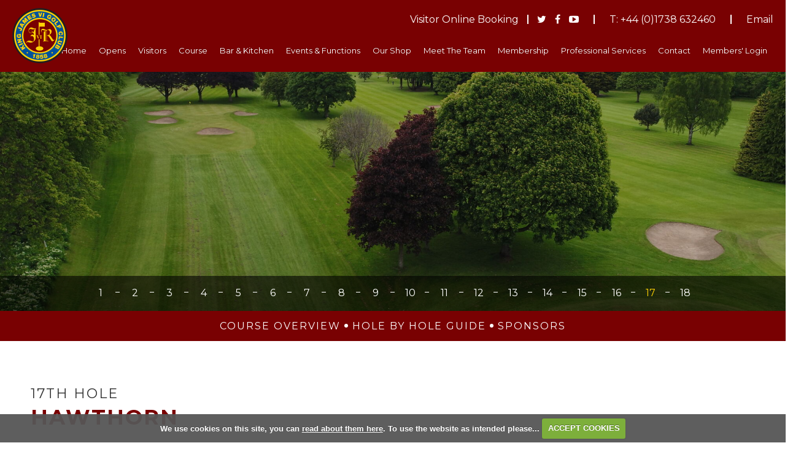

--- FILE ---
content_type: text/html; charset=UTF-8
request_url: https://www.kingjamesvi.co.uk/hole_17
body_size: 27558
content:

<!DOCTYPE html>
<html lang="en">
<head>
<meta http-equiv="X-UA-Compatible" content="IE=edge" />
<title>17</title>


<link href="/styles/bootstrap.1655723398.css" rel="stylesheet" media="screen" type="text/css">
<link href="/styles/bootstrap_common.1655723398.css" rel="stylesheet" media="screen" type="text/css">


<link href="/customcss/styles/kingjamesvi.1695885193.css" rel="stylesheet" type="text/css" media="screen">

<link href="/print.1656928773.css" rel="stylesheet" type="text/css" media="print">
<script>
  var deviceType = 'computer';
  </script>
<meta name="viewport" content="width=device-width, initial-scale=1.0">
<!--[if lt IE 9]>
<script src="/javascript/html5shiv.js"></script>
<![endif]-->

<script src="/javascript/jquery.min.js"></script>
  <script src="/javascript/jquery-migrate-1.4.1.min.js"></script><link rel="stylesheet" href="/styles/fa440/css/font-awesome.min.css">
<script src="/javascript/jquery.mb.browser-master/jquery.mb.browser.min.js"></script><script type="text/javascript" src="/javascript/bootstrap.1655723397.js"></script>


 <link href="/images/resources/kingjamesvi/favicon.png" type="image/png" rel="icon" />

<meta name="revisit-after" content="1 days">
<meta name="robots" content="index,follow">
<meta name="description" content="King James VI Golf Club Perth Perthshire Scotland">
<meta name="keywords" content="King James VI Golf Club Perth Perthshire Scotland">
<meta http-equiv="Content-Type" content="text/html; charset=utf-8">
<meta http-equiv='content-language' content='en'>
<link rel="preconnect" href="https://fonts.gstatic.com">
<link href="https://fonts.googleapis.com/css2?family=Montserrat:wght@400;600;700&display=swap" rel="stylesheet"> 
<div id="fb-root"></div>
<script async defer crossorigin="anonymous" src="https://connect.facebook.net/en_GB/sdk.js#xfbml=1&version=v10.0" nonce="1ZuIRN69"></script>

<script src="/images/resources/kingjamesvi/film_roll_carousel.js"></script>

<script>
jQuery(function() {
    var film_roll = new FilmRoll({
        container: '.body-public #inner-carousel',
      pager: false
      });
  $('#inner-carousel').on('film_roll:moved', function(event) {
    var carouselImageHeight = $('.inner-image.active img').height();
    var carouselContentHeight = $('.inner-image .inner-carousel-content').height();
    var carouselHeight = Number(carouselImageHeight) + Number(carouselContentHeight);
    $('.inner-image').css('height',carouselHeight + 'px');
  });
  $('#inner-carousel').on('film_roll:moving', function(event) {
    $('#inner-carousel .inner-image.active').prev().addClass('prev');
    $('#inner-carousel .inner-image.active').next().removeClass('prev');
});
  });
</script>
<script type="text/javascript" src="/main.js"></script>
    
<script src="/javascript/jquery.cookie.js"></script>
<script src="/javascript/jquery.cookiecuttr.js"></script>
<link href="/styles/cookiecuttr.css" rel="stylesheet" type="text/css" media="screen">
<script type="text/javascript">
$(document).ready(function () {
$.cookieCuttr({
cookieAnalytics: false,
cookiePolicyLink: "/cookie-usage.php",
cookieMessage: 'We use cookies on this site, you can <a href="{{cookiePolicyLink}}" title="read about our cookies">read about them here</a>. To use the website as intended please...',
cookieNotificationLocationBottom: true,
}); });
</script><script type="text/javascript" src="/highslide/highslide.js"></script>
<link rel="stylesheet" type="text/css" href="/highslide/highslide.css" />
<!--[if lt IE 7]>
<link rel="stylesheet" type="text/css" href="/highslide/highslide-ie6.css" />
<![endif]-->

<script type="text/javascript">
hs.registerOverlay({
	overlayId: 'closebutton',
	position: 'top right',
	fade: 2 // fading the semi-transparent overlay looks bad in IE
});

hs.graphicsDir = '/highslide/graphics/';
hs.wrapperClassName = 'borderless';
hs.showCredits = false;
hs.captionEval = 'this.thumb.alt';
hs.dimmingOpacity = 0.65;
hs.addSlideshow({
        // slideshowGroup: 'group1',
        interval: 5000,
        repeat: false,
        useControls: true,
        fixedControls: true,
        overlayOptions: {
                opacity: .6,
                position: 'top center',
                hideOnMouseOut: true
        }
});
// Optional: a crossfade transition looks good with the slideshow
hs.transitions = ['expand', 'crossfade'];
</script><script>
$(document).ready(function() {
$('input#checkbox_1').attr('checked', false);
});
</script>
<style>
span#checkspan_1 { display:none; }
</style><link rel="stylesheet" href="/nivo-slider/nivo-slider.css" type="text/css" media="screen" />
<script src="/nivo-slider/jquery.nivo.slider.js" type="text/javascript"></script>
<style type="text/css">
.nivo-controlNav {
  position:absolute;
  left:260px;
  bottom:-42px;
}
.nivo-controlNav a {
  display:block;
  width:22px;
  height:22px;
  background:url(/images/nivo-bullets.png) no-repeat;
  text-indent:-9999px;
  border:0;
  margin-right:3px;
  float:left;
}
.nivo-controlNav a.active {
  background-position:0 -22px;
}

.nivo-directionNav a {
  display:block;
  width:30px;
  height:30px;
  background:url(/images/nivo-arrows.png) no-repeat;
  text-indent:-9999px;
  border:0;
}
a.nivo-nextNav {
  background-position:-30px 0;
  right:15px;
}
a.nivo-prevNav {
  left:15px;
}

.nivo-caption {
    text-shadow:none;
    font-family: Helvetica, Arial, sans-serif;
}
.nivo-caption a {
    color:#efe9d1;
    text-decoration:underline;
}

.nivo-directionNav {display: none}
.nivoInner:hover .nivo-directionNav {display: block}

/*====================*/
/*=== Other Styles ===*/
/*====================*/
.clear {
  clear:both;
}
</style>
<script type="text/javascript">
$(function() {
  if ($('.galleryWrapper .nivoInner').length) {
    $('.galleryWrapper .nivoInner').nivoSlider({
       effect: 'fade',
       animSpeed: 800,
       controlNav: true,
       pauseTime: 6000    });
  }

  $('.nivo-controlNav').wrap('<div class="nivo-controlNav-Wrapper"></div>');
});
</script>
<script type='text/javascript'> var layout3 = false; </script>
</head>
<body  class="body-class-hole_17 page-url-hole_17  body-root-home body-nav-current-   body-public  body-contentpage body-inner " >
  
<div style='display:none;'><p><a style='display:none;' href='/extlink.php' rel='nofollow'>More</a></p></div>
  <div id="outerborder"><div id="outleft"></div>
  <div id="container">
  <!--sphider_noindex-->
    <div id="printbanner"><p class="clubname"><span class='clubnametext'>King James VI Golf Club</span><img src="/images/resources/kingjamesvi/tssmall-kingjamesvi.jpg" align="right" alt=""></p></div><div class="header-wrapper noprint">
  <div class="header-space">
    <div class="header-logo">
      <a href="/"><img src="/images/resources/kingjamesvi/club-logo-nobg.png"></a>
    </div>
    <div class="header-right-side">
      <div class="hr-info">
        <span class="hr-book hr-hide-small"><a href="/visitorbooking/">Visitor Online Booking</a></span>
        <span class="hr-show-small"><a href="/visitorbooking/"><i class="fa fa-flag"></i></a></span>
        <span class="hr-vert-line"></span>
        <a class="hr-social" href="https://twitter.com/kingjamesvigolf" target="_blank"><i class="fa fa-twitter"></i></a>
        <a class="hr-social" href="https://www.facebook.com/kingjamesgolfclub" target="_blank"><i class="fa fa-facebook"></i></a>
        <!--<a class="hr-social" href="#" target="_blank"><i class="fa fa-linkedin"></i></a>-->
        <a class="hr-social" href="https://www.youtube.com/@kingjamesvigolfclub2271" target="_blank"><i class="fa fa-youtube-play"></i></a>
        <span class="hr-vert-line"></span>
        <span class="hr-tel hr-hide-small">T: +44 (0)1738 632460</span>
        <span class="hr-show-small"><a href="tel:01738632460"><i class="fa fa-phone"></i></a></span>
        <span class="hr-vert-line"></span>
        <span class="hr-email hr-hide-small"><a href="mailto:office@kingjamesvi.com">Email</a></span>
        <span class="hr-show-small"><a href="mailto:office@kingjamesvi.com"><i class="fa fa-envelope"></i></a></span>
      </div>
      <div class="nav-section">
        <div class="navbar navbar-inverse">
      	  <button type="button" class="btn btn-navbar" data-toggle="collapse" data-target=".nav-collapse">
          	<span class="club-menu-button-lines">
              <span class="icon-bar top-bar"></span>
              <span class="icon-bar middle-bar"></span>
              <span class="icon-bar bottom-bar"></span>
            </span>
            <span class="club-menu-button">Menu</span>
          </button>
		<div class="nav-collapse collapse">
          <div class="navbar-inner">
			<div id="topmenu">
  <ul id="nav" class="nav"><li class="first nav-level-1 nav-menu-home"><a href="/"><span>Home</span></a></li><li class=" nav-level-1 nav-menu-login.php"><a href="/login.php"><span>Login</span></a></li><li class="moredown dropdown nav-level-1 nav-haslevel-2 nav-menu-opens"><a href="/opens" class="moredown dropdown-toggle" data-toggle="dropdown"><span>Opens</span></a><ul class='dropdown-menu' role='menu' aria-labelledby="dropdownMenu"><li class=" nav-level-2 nav-menu-open_competitions"><a href="/open_competitions"><span>Open Comps</span></a></li><li class=" nav-level-2 nav-menu-open_results_(restored)"><a href="/open_results_(restored)"><span>Open Results</span></a></li> </ul></li><li class="moredown dropdown nav-level-1 nav-haslevel-2 nav-menu-visitors"><a href="/visitors" class="moredown dropdown-toggle" data-toggle="dropdown"><span>Visitors</span></a><ul class='dropdown-menu' role='menu' aria-labelledby="dropdownMenu"><li class=" nav-level-2 nav-menu-visitors_overview"><a href="/visitors_overview"><span>Visitors Overview</span></a></li><li class=" nav-level-2 nav-menu-green_fees"><a href="/green_fees"><span>Green Fees</span></a></li><li class=" nav-level-2 nav-menu-catering"><a href="/catering"><span>Catering</span></a></li><li class=" nav-level-2 nav-menu-visitor_online_booking"><a href="/visitor_online_booking"><span>Visitor Online Booking</span></a></li><li class=" nav-level-2 nav-menu-visitor_testimonials"><a href="/visitor_testimonials"><span>Visitor Testimonials</span></a></li> </ul></li><li class="moredown dropdown nav-level-1 nav-haslevel-2 nav-menu-course"><a href="/course" class="moredown dropdown-toggle" data-toggle="dropdown"><span>Course</span></a><ul class='dropdown-menu' role='menu' aria-labelledby="dropdownMenu"><li class=" nav-level-2 nav-menu-course_introduction"><a href="/course_introduction"><span>Course Overview</span></a></li><li class=" nav-level-2 nav-menu-hole_by_hole_guide"><a href="/hole_by_hole_guide"><span>Hole by Hole Guide</span></a></li><li class=" nav-level-2 nav-menu-sponsors"><a href="/sponsors"><span>Sponsors</span></a></li> </ul></li><li class=" nav-level-1 nav-menu-bar_and_kitchen"><a href="/bar_and_kitchen"><span>Bar &amp; Kitchen</span></a></li><li class="moredown dropdown nav-level-1 nav-haslevel-2 nav-menu-events_and_functions"><a href="/events_and_functions" class="moredown dropdown-toggle" data-toggle="dropdown"><span>Events &amp; Functions</span></a><ul class='dropdown-menu' role='menu' aria-labelledby="dropdownMenu"><li class=" nav-level-2 nav-menu-our_events"><a href="/our_events"><span>Our Events</span></a></li> </ul></li><li class=" nav-level-1 nav-menu-shop"><a href="/shop"><span>Our Shop</span></a></li><li class=" nav-level-1 nav-menu-meet_the_team"><a href="/meet_the_team"><span>Meet The Team</span></a></li><li class="moredown dropdown nav-level-1 nav-haslevel-2 nav-menu-membership"><a href="/membership" class="moredown dropdown-toggle" data-toggle="dropdown"><span>Membership</span></a><ul class='dropdown-menu' role='menu' aria-labelledby="dropdownMenu"><li class=" nav-level-2 nav-menu-membership_overview"><a href="/membership_overview"><span>Overview</span></a></li><li class=" nav-level-2 nav-menu-membership_categories"><a href="/membership_categories"><span>Membership Categories</span></a></li><li class=" nav-level-2 nav-menu-membership_application"><a href="/membership_application"><span>Membership Application</span></a></li> </ul></li><li class=" nav-level-1 nav-menu-professional_services"><a href="/professional_services"><span>Professional Services</span></a></li><li class=" nav-level-1 nav-menu-contact"><a href="/contact"><span>Contact</span></a></li><li class=" nav-level-1 nav-menu-members_login"><a href="/members_login"><span>Members' Login</span></a></li></ul></div>
          </div>
    	</div>
  	  </div>
      </div>
    </div>
  </div>
</div>
<div class="content-wrapper">
  <div id="globalwrap">
    
<!--/sphider_noindex--><div id="global">
      
      
      
      
      
      
      
      
      
      
      
      
      
      
      
      
      
      
      <div class="hole-page-wrapper">
  <div class="inner-slideshow">
    <div class="wysiwyg-editable"><div class="galleryWrapper galleryWrapperNivo"><div class="galleryInner nivoInner" style="height: 790px; width: 2000px; overflow:hidden">
                                
                                    
                                    
            
                        
            
            
                                                                                    

  <img src="/images/thumbs/slideshow/kingjamesvi/2000x790/0-0-0-0/1/53_86.jpg" width="2000" height="790" alt="" />

                    </div></div>
    
<style type="text/css">
  .galleryWrapperNivo img {display: block}

.galleryWrappervo  {
    position:relative;
}

.galleryInner {
    background:url(/nivo-slider/demo/images/loading.gif) no-repeat 50% 50%;
}

.galleryWrapperNivo  img {
    position:absolute;
    top:0px;
    left:0px;
    display:none;
}
.galleryWrapperNivo  a {
    border:0;
    display:block;
}

.nivo-controlNav {
 position: static;
 margin-right: auto; margin-left: auto;
 width: 100%;
 text-align: center;
 float: none;
}

.nivo-controlNav a {
  display: inline-block; float: none;
}


.nivo-controlNav-Wrapper {
 position: absolute; width: 100%; bottom: 30px; left: 0;
}

#globalwrap .nivo-caption > p {margin: 0; padding: 10px}

</style>
</div>
    <div class="hole-nav">
      <div class="wysiwyg-editable"><!--sphider_noindex-->
<div class="menu-section active">
  <h2 class="menu-section-course-overview"><a href="/course_overview">Course Overview</a></h2>
  <ul>
          <li class="menu-section-hole-1"><a href="/hole_1">1</a>
            </li>
          <li class="menu-section-hole-2"><a href="/hole_2">2</a>
            </li>
          <li class="menu-section-hole-3"><a href="/hole_3">3</a>
            </li>
          <li class="menu-section-hole-4"><a href="/hole_4">4</a>
            </li>
          <li class="menu-section-hole-5"><a href="/hole_5">5</a>
            </li>
          <li class="menu-section-hole-6"><a href="/hole_6">6</a>
            </li>
          <li class="menu-section-hole-7"><a href="/hole_7">7</a>
            </li>
          <li class="menu-section-hole-8"><a href="/hole_8">8</a>
            </li>
          <li class="menu-section-hole-9"><a href="/hole_9">9</a>
            </li>
          <li class="menu-section-hole-10"><a href="/hole_10">10</a>
            </li>
          <li class="menu-section-hole-11"><a href="/hole_11">11</a>
            </li>
          <li class="menu-section-hole-12"><a href="/hole_12">12</a>
            </li>
          <li class="menu-section-hole-13"><a href="/hole_13">13</a>
            </li>
          <li class="menu-section-hole-14"><a href="/hole_14">14</a>
            </li>
          <li class="menu-section-hole-15"><a href="/hole_15">15</a>
            </li>
          <li class="menu-section-hole-16"><a href="/hole_16">16</a>
            </li>
          <li class="menu-section-hole-17 current"><a href="/hole_17">17</a>
            </li>
          <li class="menu-section-hole-18"><a href="/hole_18">18</a>
            </li>
        </ul>
</div>
<!--/sphider_noindex-->
</div>
    </div>
  </div>
  <div class="hole-content-area">
    <div class="inner-nav">
        <div class="wysiwyg-editable"><!--sphider_noindex-->
<div class="menu-section">
  <h2 class="menu-section-course"><a href="/course">Course</a></h2>
  <ul>
          <li class="menu-section-course-introduction"><a href="/course_introduction">Course Overview</a>
            </li>
          <li class="menu-section-hole-by-hole-guide"><a href="/hole_by_hole_guide">Hole by Hole Guide</a>
            </li>
          <li class="menu-section-sponsors"><a href="/sponsors">Sponsors</a>
            </li>
        </ul>
</div>
<!--/sphider_noindex-->
</div>
      </div>
    <div class="page-space">
      
      <div class="hole-two-col row-fluid">
        <div class="span6 hole-content-col">
          <div class="hole-title">
            <div class="wysiwyg-editable">
  <h4>17th Hole</h4>
  <h1>HAWTHORN</h1>
</div>
          </div>
          <div class="hole-yards">
            <div class="hole-par">
              <div class="wysiwyg-editable">Par 3</div>
            </div>
            <div class="hole-white">
              <div class="wysiwyg-editable">White: 178 yards</div>
            </div>
            <div class="hole-yellow">
              <div class="wysiwyg-editable">Yellow: 158 yards</div>
            </div>
            <div class="hole-red">
              <div class="wysiwyg-editable">Ladies: 144 yards</div>
            </div>
          </div>
          <div class="hole-tip">
            <div class="wysiwyg-editable">
  <p>A medium length par 3 demanding an accurate tee shot.&nbsp;Bunkers surround the front of the green and there is rough all around.&nbsp; Not the largest green, again a middle of the green strategy will never be very far away from the pin.&nbsp; A feature of the hole is the row of copper-leafed maples behind the green. This hole is kindly sponsored by 
    <a data-cke-saved-href="https://www.tennents.co.uk/" href="https://www.tennents.co.uk/">Tennents</a>
  </p>
</div>
          </div>
          <div class="hole-book">
            <div class="wysiwyg-editable">
  <h5>
    <a data-cke-saved-href="/visitorbooking" target="_self" href="/visitorbooking">Book A Tee</a>
  </h5>
</div>
          </div>
        </div>
        <div class="span6 hole-image-col">
          <div class="wysiwyg-editable"><iframe id="ytplayer" type="text/html" width="650" height="383"  
  src="//www.youtube.com/embed/FVnWGSkj4gY?rel=0&modestbranding=1"
  frameborder="0"/>
</iframe>
</div>
        </div>
      </div>
    </div>
  </div>
</div>
<div class="page-footer">
  <div class="wysiwyg-editable">
      
      
      
      
      
      
      
      
      
     <a id="footer"></a> 
      
      <div class="public-footer noprint">
  <div class="page-space">
      <div class="row-fluid">
        <div class="span4 footer-newsletter">
          <h4>
            Stay In Touch
          </h4>
          <p>
            Fill in the form below and we will contact you back.
          </p>
          <form data-custom-form-class="custom_form_1" class="custom_form_1" id="customform_1" action="/hole_17#thankyou" method="post"><fieldset id="thankyou"><span class="customFormLine"><label for="custom_22">Name</label> <input type="text" name="custom_22" id="custom_22" value=""><br></span><span class="customFormLine"><label for="custom_1">Your Email @</label> <input type="text" name="custom_1" id="custom_1" value=""><br></span><span class="customFormLine"><label for="custom_21">Your Telephone:</label> <input type="text" name="custom_21" id="custom_21" value=""><br></span><span class="customFormLine"><label for="custom_23">Query</label> <textarea class="textarea-small"   name="custom_23" id="custom_23"></textarea><br></span><span id="checkspan_1"><input type="checkbox" name="confirmspan"
               value="1" id="checkbox_1" checked="checked"> Confirm</span><input type="submit" name="custom_1_submit" id="custom_1_submit" style="margin-bottom:1em;" value="Send" class="putright"></fieldset></form>
          <div class="footer-address">
          <p>
            KING JAMES VI GOLF CLUB<br>
            Moncreiffe Island, Perth, PH2 8NS
          </p>
          <p>
            Tel: +44 (0)1738 632460<br>
            Email: <a href="mailto:office@kingjamesvi.com">office@kingjamesvi.com</a><br>
             <a href="uploads/kingjamesvi/File/20180427GDPRPrivacyNotice.pdf" target="_blank">GDPR</a> /
             <a href="/uploads/kingjamesvi/File/20180427DataProtectionPolicy.pdf" target="_blank">DPP</a>
          </p>
          </div>
          <div class="footer-social">
            <a href="https://twitter.com/kingjamesvigolf" target="_blank"><i class="fa fa-twitter"></i></a>
            <a href="https://www.facebook.com/kingjamesgolfclub" target="_blank"><i class="fa fa-facebook"></i></a>
            <a href="#" target="_blank"><i class="fa fa-linkedin"></i></a>
            <a href="#" target="_blank"><i class="fa fa-youtube-play"></i></a>
          </div>
        </div>
        <div class="span4 footer-facebook">
          
      
      
      <iframe src="https://www.facebook.com/plugins/page.php?href=https%3A%2F%2Fwww.facebook.com%2Fkingjamesgolfclub&amp;tabs=timeline&amp;width=340&amp;height=470&amp;small_header=false&amp;adapt_container_width=true&amp;hide_cover=false&amp;show_facepile=true&amp;appId=283335131846269" style="border:none;overflow:hidden" scrolling="no" allowfullscreen="true" allow="autoplay; clipboard-write; encrypted-media; picture-in-picture; web-share" width="340" height="470" frameborder="0"></iframe>            
        </div>
        <div class="span4 footer-twitter">
          
      
<a class="twitter-timeline" data-height="470" href="https://twitter.com/kingjamesvigolf?ref_src=twsrc%5Etfw">Tweets by kingjamesvigolf</a> <script async src="https://platform.twitter.com/widgets.js" charset="utf-8"></script> 
        </div>
      </div>
  </div>
    </div>                                                </div>
</div>                                                                            <div id="closebutton" class="highslide-overlay closebutton" onclick="return hs.close(this)" title="Close"></div><br style='clear:both;'><br style="clear:both;display:none;"></div><div id="printfooter"><br><img src="/images/resources/kingjamesvi/tssmall-kingjamesvi.jpg" style="float:left;" class="footerClubLogo"><br><p class=\"para\" style=\"text-align:center;\">Created by intelligentgolf version 10.1.2.<br><br></div></div></div>
</div>
<div class="footer-wrapper noprint">
  <div class="footer-line-holder">
  <div class="page-space">
    <div class="footer-line"></div>
  </div>
  </div>
    <div class="members-footer">
      <div class="page-space">
      <div class="row-fluid">
        <div class="span9 mf-copy">
          Copyright &copy; 2026 by King James VI Golf Club. All Rights Reserved
        </div>
        <div class="span3 mf-ig-logo">
          <a href="https://www.intelligentgolf.co.uk" target="_blank"><img src="/images/darkbg_ig_logo.png"></a>
        </div>
      </div>
      </div>
    </div>
</div></div></div>
<div id="outright"></div></div><script>

  // newsletter label fade
  
  $(document).ready(function(){
    setInterval(function(){
      if($('.body-public .footer-newsletter .customFormLine:nth-child(1)').children('input').length > 0){
        if($('.footer-newsletter .customFormLine:nth-child(1) input').val().length >= 1){
          $('.footer-newsletter .customFormLine:nth-child(1)').addClass('hide-label');
        }
        else {
          $('.footer-newsletter .customFormLine:nth-child(1)').removeClass('hide-label');
        }
      }
      if($('.body-public .footer-newsletter .customFormLine:nth-child(2)').children('input').length > 0){
        if($('.footer-newsletter .customFormLine:nth-child(2) input').val().length >= 1){
          $('.footer-newsletter .customFormLine:nth-child(2)').addClass('hide-label');
        }
        else {
          $('.footer-newsletter .customFormLine:nth-child(2)').removeClass('hide-label');
        }
      }
    }, 300);
  });
  
  // scorecard button
    
    $('.body-public a#score-open-link').click(function(){
      $('.scorecard-content').slideDown('400');
      $('a#score-open-link').addClass('hide');
      $('a#score-close-link').addClass('disp');
    });
    
    $('.body-public a#score-close-link').click(function(){
      $('.scorecard-content').slideUp('400');
      $('a#score-open-link').removeClass('hide');
      $('a#score-close-link').removeClass('disp');
    });
  
  // navbar fixererer
  
   $(window).on("scroll touchmove", function () {
  var winwidth = window.innerWidth;
  if (winwidth > 979){
   $('.body-public.body-contentpage').toggleClass('fix', $(document).scrollTop() > 50);
    $('.body-public.body-class-home').toggleClass('fix', $(document).scrollTop() > 50);
  }
  else {
    $('body').removeClass('fix');
  }
});
  
  // menu button
  
  $('.btn-navbar').click(function(){
    $('.btn-navbar').toggleClass('active');
  });
  
  // slideshow hide arrows
  
  $(document).ready(function(){
    var top_slide_array = $('[class*="-slideshow"] .galleryInner > img').map(function(){
      return $(this).attr("src");
    }).get();
    var topslideshowCheck = top_slide_array.length - 1;
    if (topslideshowCheck === 1) {
      $('body #globalwrap [class*="-slideshow"] .nivo-directionNav').attr('style','display: none !important');
      $('body #globalwrap [class*="-slideshow"] .nivo-controlNav-Wrapper').attr('style','display: none !important');
    }
  });
  
  $(document).ready(function(){
    var home_slide_array = $('.home-pic-red-bg .galleryInner > img').map(function(){
      return $(this).attr("src");
    }).get();
    var homeslideshowCheck = home_slide_array.length - 1;
    if (homeslideshowCheck === 1) {
      $('body #globalwrap .home-pic-red-bg .nivo-directionNav').attr('style','display: none !important');
      $('body #globalwrap .home-pic-red-bg .nivo-controlNav-Wrapper').attr('style','display: none !important');
    }
  });
  
  $(document).ready(function(){
    var inner_slide_array = $('.inner-sidebar-col .galleryInner > img').map(function(){
      return $(this).attr("src");
    }).get();
    var innerslideshowCheck = inner_slide_array.length - 1;
    if (innerslideshowCheck === 1) {
      $('body #globalwrap .inner-sidebar-col .nivo-directionNav').attr('style','display: none !important');
      $('body #globalwrap .inner-sidebar-col .nivo-controlNav-Wrapper').attr('style','display: none !important');
    }
  });
  
  $(document).ready(function(){
    var hole_slide_array = $('.hole-image-col .galleryInner > img').map(function(){
      return $(this).attr("src");
    }).get();
    var holeslideshowCheck = hole_slide_array.length - 1;
    if (holeslideshowCheck === 1) {
      $('body #globalwrap .hole-image-col .nivo-directionNav').attr('style','display: none !important');
      $('body #globalwrap .hole-image-col .nivo-controlNav-Wrapper').attr('style','display: none !important');
    }
  });
  
  // home scroll
  
  $('.body-public #home-scroll-trig').click(function(){
    $("html, body").animate({
      scrollTop: $('.home-content-area').offset().top - 87
    }, 1500, 'linear');
  });

</script></body></html>

--- FILE ---
content_type: text/css;charset=UTF-8
request_url: https://www.kingjamesvi.co.uk/customcss/styles/kingjamesvi.1695885193.css
body_size: 60239
content:
/* anton styles */

.CodeMirror-wrap .CodeMirror-scroll {
  height: 600px;
}

.content-wrapper {
  line-height: 28px;
}

.body-public .nav-section .nav > li.nav-menu-login\.php {
  display: none;
}

.body-public .nav-section .nav > li.nav-menu-competition\.php {
  display: none;
}

/* general styles */

body {
  font-size: 16px;
  font-family: 'Montserrat', sans-serif;
}

h1 {
  font-weight: 400;
  font-size: 38px;
  line-height: 48px;
  color: #790102;
  margin-bottom: 30px;
  font-family: 'Montserrat', sans-serif;
}

h2 {
  font-weight: 400;
  font-size: 30px;
  line-height: 40px;
  color: #790102;
  margin-top: 20px;
  margin-bottom: 25px;
  font-family: 'Montserrat', sans-serif;
}

h3 {
  font-weight: 400;
  font-size: 26px;
  line-height: 36px;
  color: #790102;
  margin-top: 20px;
  margin-bottom: 25px;
  font-family: 'Montserrat', sans-serif;
}

h4 {
  font-size: 22px;
  line-height: 32px;
  font-weight: 400;
  color: #790102;
  margin-bottom: 20px;
  font-family: 'Montserrat', sans-serif;
}

h5 {
  font-size: 20px;
  line-height: 30px;
  font-weight: 400;
  color: #790102;
  margin-bottom: 20px;
  font-family: 'Montserrat', sans-serif;
}

h6 {
  font-size: 16px;
  line-height: 26px;
  font-weight: 400;
  color: #790102;
  margin-bottom: 10px;
  font-family: 'Montserrat', sans-serif;
}

h5 a {
  border: none;
  background: #790102;
  color: #fff;
  font-weight: 700;
  text-transform: uppercase;
  font-size: 14px;
  letter-spacing: 2px;
  padding: 8px 30px;
  margin-top: 20px;
  display: inline-block;
}

h5 a:hover {
  background: #790102;
  color: #FFD203;
}

a {
  color: #790102;
  transition: all 400ms ease-in-out;
  -moz-transition: all 400ms ease-in-out;
  -webkit-transition: all 400ms ease-in-out;
}

a:hover, a:focus {
  color: #00529c;
  text-decoration: none;
}

a:focus {
  outline: 0;
}

input, button, select, textarea {
  font-family: 'Montserrat', sans-serif;
}

/* header styles */

.header-wrapper {
  position: fixed;
  top: 0px;
  left: 0px;
  width: 100%;
  z-index: 1001;
  background: #790102;
  min-height: 117px;
  transition: all 200ms ease-in-out;
  -moz-transition: all 200ms ease-in-out;
  -webkit-transition: all 200ms ease-in-out;
}

.fix .header-wrapper {
  min-height: 87px;
}

.header-space {
  margin: 0px 40px 0px 80px;
  position: relative;
}

.header-logo {
  position: absolute;
  top: 13px;
  left: 0px;
  width: 90px;
  z-index: 10;
  transition: all 200ms ease-in-out;
  -moz-transition: all 200ms ease-in-out;
  -webkit-transition: all 200ms ease-in-out;
}

.fix .header-logo {
  top: 3px;
  width: 80px;
}

.header-right-side {
  color: #fff;
  float: right;
  padding-top: 22px;
  text-transform: uppercase;
  letter-spacing: 1px;
  text-align: right;
  transition: all 200ms ease-in-out;
  -moz-transition: all 200ms ease-in-out;
  -webkit-transition: all 200ms ease-in-out;
}

.fix .header-right-side {
  padding-top: 8px;
}

.hr-info a {
  color: #fff;
}

.hr-info a:hover {
  color: #FFD203;
}

.hr-info .hr-social {
  margin-right: 10px;
  font-size: 16px;
}

.hr-vert-line {
  margin: 0px 10px;
  background: #fff;
  content: '';
  display: inline-block;
  width: 2px;
  height: 15px;
  position: relative;
  top: 2px;
}

.hr-tel {
  margin: 0px 10px;
}

.hr-email {
  margin: 0px 0px 0px 10px;
}

.hr-show-small {
  display: none;
}

/* navbar styles */

.navbar {
  margin-bottom: 0px;
}

.navbar .nav {
  float: none;
  margin-right: 0px;
  text-align: right;
}

.navbar .nav > li {
  float: none;
  display: inline-block;
}

.navbar .nav > li:last-child > a {
  padding-right: 0px;
}

.navbar-inverse .navbar-inner {
  background: transparent;
  border: none;
  box-shadow: none;
  margin-top: 20px;
  padding-right: 0px;
  transition: all 200ms ease-in-out;
  -moz-transition: all 200ms ease-in-out;
  -webkit-transition: all 200ms ease-in-out;
}

.fix .navbar-inverse .navbar-inner {
  margin-top: 12px;
}

.navbar-inverse .nav > li > a {
  color: #fff;
}

.navbar-inverse .nav > li.current > a, .navbar-inverse .nav > li > a:hover {
  color: #FFD203;
}

.navbar-inverse .nav li.dropdown.open > .dropdown-toggle, .navbar-inverse .nav li.dropdown.active > .dropdown-toggle, .navbar-inverse .nav li.dropdown.open.active > .dropdown-toggle {
  background: transparent;
  color: #FFD203;
  box-shadow: none;
}

.dropdown-menu {
  text-align: left;
  background: #600001;
}

.dropdown-menu > li > a {
  color: #fff;
  letter-spacing: 0px;
  text-transform: capitalize;
}

.dropdown-menu > li.current > a, .dropdown-menu > li > a:hover {
  color: #FFD203;
  background: transparent;
}

/* footer styles */

.public-footer {
  padding: 100px 0px 50px;
  background: #292929;
  color: #fff;
}

.footer-newsletter p {
  margin-bottom: 15px;
}

.footer-newsletter h4 {
  color: #fff;
  text-transform: uppercase;
  margin-top: 0px;
  letter-spacing: 2px;
  font-size: 26px;
  line-height: 36px;
  font-weight: 700;
}

.footer-newsletter form {
  position: relative;
  margin: 0px 0px 45px;
}

.footer-newsletter label {
  position: absolute;
  left: 12px;
  top: 15px;
  color: black;
  opacity: 1;
  transition: all 200ms ease-in-out;
  -moz-transition: all 200ms ease-in-out;
  -webkit-transition: all 200ms ease-in-out;
}

.footer-newsletter .hide-label label {
  opacity: 0;
}

.footer-newsletter input {
  width: calc(100% - 160px);
  height: 28px;
  padding: 10px;
  border-radius: 0px;
}

.footer-newsletter input[type*="submit"] {
  position: absolute;
  width: auto;
  right: 0px;
  top: 0px;
  background: #790102;
  height: 50px;
  color: #fff;
  text-transform: uppercase;
  letter-spacing: 2px;
  border: none;
  padding: 15px 0px;
  width: 145px;
  font-size: 16px;
  font-weight: 700;
}

.footer-newsletter input[type*="submit"]:hover {
  background: #790102;
  color: #FFD203;
}

.footer-address {
  font-size: 18px;
}

.footer-address a, .footer-social a {
  color: #fff;
}

.footer-address a:hover, .footer-social a:hover {
  color: #FFD203;
}

.footer-social {
  padding-top: 15px;
}

.footer-social a {
  margin-right: 10px;
  font-size: 22px;
}

.footer-social a:last-child {
  margin-right: 0px;
}

.footer-wrapper {
  background: #292929;
}

.footer-line {
  content: '';
  display: block;
  width: 100%;
  height: 1px;
  background: rgba(255,255,255,0.6);
}

.members-footer {
  padding: 20px 0px;
  background: #292929;
  color: #fff;
}

.mf-copy {
  padding-top: 9px;
}

.mf-ig-logo {
  text-align: right;
}

.mf-ig-logo img {
  width: 120px;
}

/* page styles */

.page-space {
  padding: 0px 200px;
}

#globalwrap {
  padding-top: 0px;
}

/* home styles */

.home-slideshow {
  position: relative;
}

.home-slideshow .galleryInner {
  width: 100% !important;
  height: 100vh !important;
}

.home-slideshow .galleryInner img {
  height: 100vh !important;
  object-fit: cover;
}

.home-slide-buttons {
  position: absolute;
  width: 940px;
  left: 0px;
  right: 0px;
  margin: 0px auto;
  z-index: 12;
  bottom: 240px;
  text-align: center;
}

.home-slide-buttons h5 {
  display: inline-block;
}

.home-slide-buttons h5 a {
  margin-right: 15px;
  font-size: 14px;
  padding: 6px 14px;
  background: #790102;
  border: 2px solid #790102;
  color: #fff;
  margin-top: 0px;
  font-weight: 400;
}

.home-slide-buttons h5:last-child a {
  margin-right: 0px;
}

.home-slide-buttons h5 a:hover {
  color: #FFD203;
}

.home-weather-status {
  position: absolute;
  bottom: 140px;
  left: 0px;
  right: 0px;
  margin: 0px auto;
  z-index: 10;
  width: 940px;
  color: #fff;
  text-align: center;
  text-shadow: 1px 1px #000;
}

.home-weather-status .weatherSingle {
  position: relative;
  display: inline-block;
  margin-right: 15px;
  width: 175px;
  height: 40px;
}

.home-weather-status .weatherDate {
  position: absolute;
  text-transform: uppercase;
  left: 0px;
  top: 9px;
}

.home-weather-status .weatherImage {
  position: absolute;
  left: 75px;
  width: 45px;
  top: 0px;
}

.home-weather-status .weatherTemp {
  position: absolute;
  left: 130px;
  top: 9px;
  font-weight: 700;
}

.home-weather-status h3 {
  display: none;
}

.home-weather-status p b {
  display: none;
}

.home-explore {
  position: absolute;
  bottom: 80px;
  left: 0px;
  right: 0px;
  width: 100px;
  z-index: 11;
  letter-spacing: 2px;
  text-transform: uppercase;
  margin: 0px auto;
  text-shadow: 1px 1px #000;
  text-align: center;
}

.home-explore a {
  color: #fff;
}

.home-explore a:hover {
  cursor: pointer;
  color: #FFD203;
}

.body-public .home-slideshow .wysiwyg-editable br {
  display: none;
}

.home-content-area {
  position: relative;
}

.home-line {
  position: absolute;
  left: 0px;
  right: 0px;
  margin: 0px auto;
  width: 1px;
  height: 61px;
  top: -61px;
  content: '';
  background: #fff;
  z-index: 9;
}

.home-top-row {
  padding-top: 75px;
}

.home-intro {
  padding-top: 80px;
}

.home-intro h4 {
  margin-top: 0px;
  letter-spacing: 2px;
  text-transform: uppercase;
  color: #333;
  margin-bottom: 0px;
}

.home-intro h1 {
  font-size: 34px;
  line-height: 44px;
  letter-spacing: 2px;
  font-weight: 700;
  margin-top: 0px;
  text-transform: uppercase;
}

.home-intro p {
  margin-bottom: 20px;
}

.home-intro h5 a {
  background: #790102;
  color: #fff;
  font-weight: 700;
  font-size: 14px;
  letter-spacing: 2px;
  padding: 4px 30px;
}

.home-intro h5 a:hover {
  background: #790102;
  color: #FFD203;
}

.home-pic-red-bg {
  position: relative;
}

.home-pic-red-bg::after {
  position: absolute;
  height: 80%;
  top: 10%;
  content: '';
  width: 100%;
  left: 0px;
  background: #790102;
  z-index: -1;
}

.home-pic-red-bg .nivoInner img, .home-pic-red-bg img {
  max-width: 594px;
  width: 100%;
  padding-left: 40px;
}

.home-pic-red-bg .galleryInner {
  max-width: 594px;
  width: 100% !important;
  height: auto !important;
}

.home-final-row .pull-left {
  margin-left: 0px;
}

.home-content-col h4 {
  margin-top: 0px;
  letter-spacing: 2px;
  text-transform: uppercase;
  color: #333;
  margin-bottom: 0px;
}

.home-content-col h2 {
  font-size: 34px;
  line-height: 44px;
  letter-spacing: 2px;
  font-weight: 700;
  margin-top: 0px;
  text-transform: uppercase;
}

.home-content-col p {
  margin-bottom: 20px;
}

.home-full-pic-section {
  padding-top: 100px;
}

.hfp-image {
  position: relative;
}

.hfp-overlay {
  position: absolute;
  top: 0px;
  left: 0px;
  width: 100%;
  height: 100%;
  background: rgba(0,82,156,0.6);
}

.hfp-content {
  text-align: center;
  position: absolute;
  top: 50%;
  transform: translateY(-50%);
  left: 20px;
  right: 20px;
  width: calc(100% - 40px);
  color: #fff;
}

.hfp-content h2 {
  font-weight: 700;
  color: #fff;
  margin: 0px 0px 6px;
  font-size: 34px;
  line-height: 44px;
  text-transform: uppercase;
  letter-spacing: 2px;
}

.hfp-content h4 {
  color: #fff;
  text-transform: uppercase;
  font-size: 18px;
  line-height: 28px;
  margin: 0px 0px 6px;
}

.hfp-content h3 {
  color: #fff;
  text-transform: uppercase;
  font-size: 26px;
  line-height: 36px;
  margin: 0px 0px 6px;
  font-weight: 700;
}

.home-news-row {
  padding-top: 100px;
}

.home-news-row .news-wrapper {
  display: inline-block;
  width: 100%;
}

.home-news-row .news-item {
  float: left;
  width: 32%;
  margin-right: 2%;
  position: relative;
}

.home-news-row .news-item:last-child {
  margin-right: 0px;
}

.home-news-row .news-item .pull-left {
  float: none;
  margin-right: 0px;
}

.home-news-row .news-item img.img-polaroid {
  border: none;
  padding: 0px;
  box-shadow: none;
}

.home-news-row .news-item .media-body {
  position: relative;
  margin-top: 20px;
}

.home-news-row .news-date {
  position: absolute;
  top: 0px;
  left: 0px;
}

.home-news-row .news-item h4 {
  margin-top: 30px;
  text-transform: uppercase;
  margin-bottom: 0px;
  font-size: 18px;
  line-height: 28px;
}

.home-news-row .news-item .news-summary {
  opacity: 0;
  visibility: hidden;
  font-size: 0px !important;
}

.home-news-row .news-item .news-summary br {
  display: none;
}

.home-news-row .news-item .news-summary a {
  display: block;
  width: 100%;
  height: 100%;
  position: absolute;
  top: 0px;
  left: 0px;
  visibility: visible;
  font-size: 0px !important;
}

.home-final-row {
  padding-top: 100px;
}

.page-footer {
  padding-top: 100px;
}

/* inner page */

.inner-slideshow {
  position: relative;
}

.inner-slideshow .galleryInner {
  width: 100% !important;
  height: auto !important;
}

.inner-nav {
  text-align: center;
  padding: 15px 20px 5px;
  background: #790102;
}

.inner-nav h2 {
  display: none;
}

.inner-nav ul {
  margin: 0px;
  font-size: 0px;
}

.inner-nav ul li {
  position: relative;
  list-style: none;
  display: inline-block;
}

.inner-nav ul li::after {
  content: '';
  width: 6px;
  height: 6px;
  border-radius: 50%;
  background: #fff;
  margin: 0px 7px 0px 6px;
  display: inline-block;
  font-size: 0px;
  position: relative;
  top: -3px;
}

.inner-nav ul li:last-child::after {
  display: none;
}

.inner-nav ul li a {
  text-transform: uppercase;
  letter-spacing: 2px;
  font-weight: 400;
  color: #fff;
  font-size: 16px;
}

.inner-nav ul li a:hover, .inner-nav ul li.current a {
  color: #FFD203;
}

.inner-two-col {
  padding-top: 70px;
}

.inner-two-col h4 {
  margin-top: 0px;
  letter-spacing: 2px;
  text-transform: uppercase;
  color: #333;
  margin-bottom: 0px;
}

.inner-two-col h1 {
  font-size: 34px;
  line-height: 44px;
  letter-spacing: 2px;
  font-weight: 700;
  margin-top: 0px;
  text-transform: uppercase;
}

.inner-two-col h3 {
  color: #000;
  letter-spacing: 2px;
  text-transform: uppercase;
  font-size: 22px;
  line-height: 32px;
}

.inner-sidebar-col {
  padding-left: 40px;
  position: relative;
}

.inner-sidebar-col .galleryInner {
  position: relative;
  max-width: 594px;
  width: 100% !important;
  height: auto !important;
}

.inner-extra-content-col {
  border: 1px solid #8e8e8e;
  padding: 30px 20px;
  text-align: center;
}

.inner-extra-row {
  padding-bottom: 30px;
}

.body-public.body-contentpage #global > br {
  display: none;
}

/* inner carousel */

#inner-carousel {
  margin: 0px auto 0px;
  width: 1400px;
}

#inner-carousel .inner-image {
  width: 732px !important;
  margin-top: 180px;
  text-align: left;
  transition: all 600ms ease-in-out;
  -moz-transition: all 600ms ease-in-out;
  -webkit-transition: all 600ms ease-in-out;
}

#inner-carousel .inner-image.active {
  margin-top: 0px;
}

#inner-carousel .inner-image.prev {
  text-align: right;
}

#inner-carousel .inner-image img {
  width: 501px;
  transition: all 600ms ease-in-out;
  -moz-transition: all 600ms ease-in-out;
  -webkit-transition: all 600ms ease-in-out;
}

#inner-carousel .inner-image.active img {
  width: 100%;
}

#inner-carousel .film_roll_next {
  opacity: 1;
  color: #e10708;
  top: 50%;
}

#inner-carousel .film_roll_prev {
  opacity: 1;
  color: #e10708;
  top: 50%;
}

/* inner full */

.inner-full {
  padding-top: 70px;
  text-align: center;
}

.if-title {
  text-align: center;
}

.if-title h4 {
  margin-top: 0px;
letter-spacing: 2px;
text-transform: uppercase;
color: #333;
margin-bottom: 0px;
}

.if-title h1 {
  font-size: 34px;
line-height: 44px;
letter-spacing: 2px;
font-weight: 700;
margin-top: 0px;
text-transform: uppercase;
}

/* scorecard */

.scorecard-box {
  padding: 30px 0px 0px;
  text-align: center;
}

.scorecard-box a {
  border: 1px solid #FFD205;
  background: transparent;
  color: #333;
  font-weight: 700;
  text-transform: uppercase;
  font-size: 14px;
  letter-spacing: 2px;
  padding: 8px 30px;
  margin-top: 20px;
  position: relative;
  display: inline-block;
  transition: all 300ms ease-in-out;
  -moz-transition: all 300ms ease-in-out;
  -webkit-transition: all 300ms ease-in-out;
}

.scorecard-box a:hover {
  border-color: #790102;
  background: #790102;
  color: #fff;
  text-decoration: none;
  cursor: pointer;
}

.scorecard-box #score-open-link.hide {
  display: none;
}

.scorecard-box #score-close-link {
  display: none;
}

.scorecard-box #score-close-link.disp {
  display: inline-block;
}

.scorecard-box .scorecard-content {
  display: none;
  padding-top: 60px;
}

.scorecard-open > a#score-open-link::after {
    position: absolute;
    content: '\f107';
    font-family: 'FontAwesome';
    right: 5px;
}

.scorecard-open > a#score-close-link::after {
    position: absolute;
    content: '\f106';
    font-family: 'FontAwesome';
    right: 5px;
}

.scorecard-content .table th, .scorecard-content .table td {
  text-align: center;
  border: 2px solid #790102;
}

.scorecard-content th.White {
  color: black;
}

.scorecard-content .White {
  background: white;
}

.scorecard-content .Yellow {
  background: #FC0;
  color: black;
}

.scorecard-content .Red {
  background: #F00;
  color: white;
}

.scorecard-content table.scorecard.table thead tr th {
  border-top: 2px solid #790102;
}

/* course page */

.hole-nav {
  position: absolute;
  bottom: 0px;
  left: 0px;
  background: rgba(0,0,0,0.6);
  width: calc(100% - 40px);
  padding: 10px 20px;
  z-index: 10;
  text-align: center;
}

.hole-nav h2 {
  display: none;
}

.hole-nav ul {
  margin: 0px;
  font-size: 0px;
}

.hole-nav ul li {
  display: inline-block;
}

.hole-nav ul li::after {
  content: '';
  display: inline-block;
  width: 7px;
  height: 1px;
  margin: 0px 7px 0px 6px;
  background: #fff;
  position: relative;
  top: -6px;
}

.hole-nav ul li:last-child::after {
  display: none;
}

.hole-nav ul li a {
  display: inline-block;
  width: 36px;
  line-height: 36px;
  color: #fff;
  font-size: 16px;
}

.hole-nav ul li.current a, .hole-nav ul li a:hover {
  color: #FFD203;
}

.hole-two-col {
  padding-top: 70px;
}

.hole-title h4 {
  margin-top: 0px;
  letter-spacing: 2px;
  text-transform: uppercase;
  color: #333;
  margin-bottom: 0px;
}

.hole-title h1 {
  font-size: 34px;
  line-height: 44px;
  letter-spacing: 2px;
  font-weight: 700;
  margin-top: 0px;
  text-transform: uppercase;
}

.hole-yards {
  text-transform: uppercase;
  letter-spacing: 0px;
  padding-bottom: 40px;
}

.hole-yards > div {
  display: inline-block;
  margin-right: 10px;
}

.hole-yards > .hole-red {
  margin-right: 0px;
}

.hole-yards .hole-white {
  width: 185px;
}

.hole-yards .hole-yellow {
  width: 198px;
}

.hole-yards .hole-red {
  width: 190px;
}

.hole-white::before {
  float: left;
  margin-right: 7px;
  content: '';
  width: 17px;
  height: 17px;
  border-radius: 50%;
  position: relative;
  top: 5px;
  background: #ddd;
}

.hole-yellow::before {
  float: left;
  margin-right: 7px;
  content: '';
  width: 17px;
  height: 17px;
  border-radius: 50%;
  position: relative;
  top: 5px;
  background: #fc0;
}

.hole-red::before {
  float: left;
  margin-right: 7px;
  content: '';
  width: 17px;
  height: 17px;
  border-radius: 50%;
  position: relative;
  top: 5px;
  background: #f00;
}

.hole-image-col {
  position: relative;
}

.hole-image-col .galleryInner {
  width: 100% !important;
  height: auto !important;
}

/* default pages */

body[class*="php-"], .body-class-members, .body-class-visitorbooking, .body-class-getawayletter, [class*="body-class-setcoursestatus"], .body-class-opens, .body-loginpage {
  background: url('/images/resources/kingjamesvi/members-bg.jpg');
  background-repeat: no-repeat;
  background-size: cover;
  background-attachment: fixed;
  background-position: center;
}

body[class*="php-"] .header-wrapper, .body-class-members .header-wrapper, .body-class-visitorbooking .header-wrapper, .body-class-getawayletter .header-wrapper, [class*="body-class-setcoursestatus"] .header-wrapper, .body-class-opens .header-wrapper, .body-loginpage .header-wrapper {
  background: #790102;
  width: 100%;
  min-height: 101px;
  position: relative;
}

body[class*="php-"] .header-right-side, .body-class-visitorbooking .header-right-side, .body-class-getawayletter .header-right-side, [class*="body-class-setcoursestatus"] .header-right-side, .body-class-opens .header-right-side, .body-loginpage .header-right-side {
  letter-spacing: 0px;
  text-transform: capitalize;
  font-size: 14px;
}

body[class*="php-"] .members-space, .body-class-members .members-space, .body-class-visitorbooking .members-space, .body-class-getawayletter .members-space, [class*="body-class-setcoursestatus"] .members-space, .body-class-opens .members-space, .body-loginpage .members-space {
  width: 1170px;
  margin: 0px auto;
}

body[class*="php-"] .header-logo, .body-class-members .header-logo, .body-class-visitorbooking .header-logo, .body-class-getawayletter .header-logo, [class*="body-class-setcoursestatus"] .header-logo, .body-class-opens .header-logo, .body-loginpage .header-logo {
  width: 90px;
  float: left;
  margin-left: 0px;
  top: 5px;
  position: relative;
}

body[class*="php-"] .navbar-inverse .navbar-inner, .body-class-visitorbooking .navbar-inverse .navbar-inner, .body-class-getawayletter .navbar-inverse .navbar-inner, [class*="body-class-setcoursestatus"] .navbar-inverse .navbar-inner, .body-class-opens .navbar-inverse .navbar-inner,.body-loginpage .navbar-inverse .navbar-inner {
  margin-top: 10px;
  margin-left: 0px;
  z-index: 10;
  padding-right: 0px;
  text-align: left;
  position: relative;
  top: 0px;
}

body[class*="php-"] .navbar-inverse .nav > li > a, .body-class-visitorbooking .navbar-inverse .nav > li > a, .body-class-getawayletter .navbar-inverse .nav > li > a, [class*="body-class-setcoursestatus"] .navbar-inverse .nav > li > a, .body-class-opens .navbar-inverse .nav > li > a, .body-loginpage .navbar-inverse .nav > li > a {
  text-transform: capitalize;
  font-size: 13px;
  letter-spacing: 0px;
  padding: 10px;
}

body[class*="php-"] .header-space, .body-class-members .header-space, .body-class-visitorbooking .header-space, .body-class-getawayletter .header-space, [class*="body-class-setcoursestatus"] .header-space, .body-class-opens .header-space, .body-loginpage .header-space {
  width: 1170px;
  margin: 0px auto;
}

body[class*="php-"] .nav-space, .body-class-members .nav-space, .body-class-visitorbooking .nav-space, .body-class-getawayletter .nav-space, [class*="body-class-setcoursestatus"] .nav-space, .body-class-opens .nav-space, .body-loginpage .nav-space {
  width: 1170px;
}

body[class*="php-"] .content-wrapper, .body-class-members .content-wrapper, .body-class-visitorbooking .content-wrapper, .body-class-getawayletter .content-wrapper, [class*="body-class-setcoursestatus"] .content-wrapper, .body-class-opens .content-wrapper, .body-loginpage .content-wrapper {
  width: 1170px;
  margin: 0px auto;
}

body[class*="php-"] #globalwrap, .body-class-visitorbooking #globalwrap, .body-class-getawayletter #globalwrap, [class*="body-class-setcoursestatus"] #globalwrap, .body-class-opens #globalwrap, .body-loginpage #globalwrap {
  margin-top: 110px;
  margin-bottom: 60px;
  border: 2px solid #790102;
  padding: 20px;
  background: rgba(255,255,255,0.85);
}

.body-class-members #container #globalwrap {
  margin-top: 100px;
  margin-bottom: 60px;
  border: 2px solid #790102;
  padding: 20px;
  background: rgba(255,255,255,0.85);
}

body[class*="php-"] .public-footer, .body-class-members .public-footer, .body-class-visitorbooking .public-footer, .body-class-getawayletter .public-footer, [class*="body-class-setcoursestatus"] .public-footer, .body-class-opens .public-footer, .body-loginpage .public-footer {
  display: none;
}

body[class*="php-"] .footer-line, .body-class-members .footer-line, .body-class-visitorbooking .footer-line, .body-class-getawayletter .footer-line, [class*="body-class-setcoursestatus"] .footer-line, .body-class-opens .footer-line, .body-loginpage .footer-line {
  display: none;
}

body[class*="php-"] .members-footer, .body-class-members .members-footer, .body-class-visitorbooking .members-footer, .body-class-getawayletter .members-footer, [class*="body-class-setcoursestatus"] .members-footer, .body-class-opens .members-footer, .body-loginpage .members-footer {
  display: block;
  padding: 15px 0px;
}

/* sticky footer */

@media (min-width: 768px) {
  html {
    position: relative;
    min-height: 100%;
  }
  body[class*="php-"], .body-class-members, .body-class-visitorbooking, .body-class-getawayletter, [class*="body-class-setcoursestatus"], .body-class-opens, .body-loginpage {
   margin-bottom: 120px; 
  }
  body[class*="php-"] .footer-wrapper, .body-class-members .footer-wrapper, .body-class-visitorbooking .footer-wrapper, .body-class-getawayletter .footer-wrapper, [class*="body-class-setcoursestatus"] .footer-wrapper, .body-class-opens .footer-wrapper, .body-loginpage .footer-wrapper {
    position: absolute;
    bottom: 0px;
    width: 100%;
    height: 70px;
  }
}

/* login page */

#login {
  text-align: center;
}

#login h3 {
  margin: 0px;
  padding-bottom: 20px;
}

#login fieldset {
  padding: 0;
  margin: 0;
  border: 0;
  display: inline-block;
  transform: translateX(-90px);
}

#login input[type*="submit"] {
  margin-top: 20px;
  letter-spacing: 2px;
  font-size: 16px;
}

#login > div {
  padding-bottom: 0px !important;
}

/* buttons */

input[type*="submit"], a.btn, button.btn {
  display: inline-block;
  text-shadow: none;
  background: #790102;
  color: #fff;
  padding: 6px 20px;
  border-radius: 0px;
  text-transform: uppercase;
  letter-spacing: 2px;
  font-size: 14px;
  font-weight: 700;
  border: none;
   transition: all 300ms ease-in-out;
  -moz-transition: all 300ms ease-in-out;
  -webkit-transition: all 300ms ease-in-out;
}

input[type*="submit"]:hover, a.btn:hover, button.btn:hover {
  background: #790102;
  color: #FFD203;
}

/* no pin page */

.php-login .nav > li.nav-menu-login\.php {
  display: none;
}

.php-login .nav > li.nav-menu-competition\.php {
  display: none;
}

/* members */

.body-class-members .header-wrapper {
  position: relative;
}

.php-index.body-class-members #container #globalwrap {
  background: transparent;
  border: none;
  padding: 0px;
}

.php-index #leftcontent > div, .php-index #rightcontent > div {
  background: rgba(255,255,255,0.85);
  border: 2px solid #790102;
}

.php-weatherfg #globalwrap .weatherImage.image-night {
  background: transparent;
}

.php-weatherfg .weatherImage img, .php-weatherfg #globalwrap .weatherImage img.image-night {
  background: #790102;
  border-radius: 50%;
}

.php-analysis .content-wrapper .pull-left {
  float: none;
}

.php-analysis .content-wrapper .pull-right {
  float: none;
}

.content-wrapper .well {
  background: transparent;
  padding: 10px;
  border: none;
  box-shadow: none;
}

.body-class-members .content-wrapper {
  line-height: 28px;
}

.body-class-members .nav-menu-information .dropdown-menu .nav-menu-information {
  display: none;
}

.body-class-members .content-wrapper a {
  text-decoration: underline;
}

.body-class-members .content-wrapper a.btn {
  text-decoration: none;
}

.body-class-members .header-wrapper .header-logo {
  top: 6px;
  margin-top: 0px;
}

.body-class-members .header-login {
  display: none;
}

.body-class-members .navbar-inverse .navbar-inner {
  margin-right: 0px;
}

.php-halloffame .hallOfFame > div:nth-child(3) {
  padding-left: 20px;
}

#ui-datepicker-div {
  display: none;
}

.php-search .content-wrapper input {
  margin-bottom: 0px;
}

.body-class-members .header-wrapper .navbar-inverse .nav > li > a {
  text-transform: capitalize;
  font-size: 16px;
  letter-spacing: 0px;
}

.body-class-members .hr-info {
  display: none;
} 

.body-class-members .content-wrapper table th, .body-class-members .content-wrapper table thead td {
  background: #790102;
  color: #fff;
}

.body-class-members .content-wrapper table th a, .body-class-members .content-wrapper table thead td a {
  color: #FFD203;
}

/* desktop responsive */

@media (min-width: 1600px) and (max-width: 1799px) {
  .page-space {
    padding: 0px 150px;
  }
  #inner-carousel {
    width: 1300px;
  }
  #inner-carousel .inner-image {
    width: 682px !important;
  }
  #inner-carousel .inner-image img {
    width: 451px;
  }
  .hole-yards {
    text-transform: capitalize;
  }
  .hole-yards .hole-white {
    width: 165px;
  }
  .hole-yards .hole-yellow {
    width: 178px;
  }
  .hole-yards .hole-red {
    width: 170px;
  }
  .header-right-side {
    letter-spacing: 0px;
    text-transform: capitalize;
  }
}

@media (min-width: 1400px) and (max-width: 1599px) {
  .page-space {
    padding: 0px 100px;
  }
  #inner-carousel {
    width: 1200px;
  }
  #inner-carousel .inner-image {
    width: 632px !important;
  }
  #inner-carousel .inner-image img {
    width: 401px;
  }
  .body-public .navbar-inner .nav > li > a {
    text-transform: capitalize;
    letter-spacing: 0px;
  }
  .home-pic-red-bg::after {
    display: none;
  }
  .home-pic-red-bg .nivoInner img, .home-pic-red-bg img {
    padding-left: 0px;
  }
  .hole-yards {
    text-transform: capitalize;
  }
  .hole-yards .hole-white {
    width: 165px;
  }
  .hole-yards .hole-yellow {
    width: 178px;
  }
  .hole-yards .hole-red {
    width: 170px;
  }
  .hole-yards > div {
    margin-right: 5px;
  }
  .header-right-side {
    letter-spacing: 0px;
    text-transform: capitalize;
  }
  .body-public .navbar .nav > li > a {
    padding: 10px 12px;
    font-size: 14px;
  }
}

@media (min-width: 1200px) and (max-width: 1399px) {
  .page-space {
    padding: 0px 50px;
  }
  #inner-carousel {
    width: 1100px;
  }
  #inner-carousel .inner-image {
    width: 582px !important;
  }
  #inner-carousel .inner-image img {
    width: 351px;
  }
  .body-public .navbar-inner .nav > li > a {
    text-transform: capitalize;
    letter-spacing: 0px;
    font-size: 15px;
  }
  .home-pic-red-bg::after {
    display: none;
  }
  .home-pic-red-bg .nivoInner img, .home-pic-red-bg img {
    padding-left: 0px;
  }
  .hole-yards {
    text-transform: capitalize;
  }
  .hole-yards .hole-white {
    width: 148px;
  }
  .hole-yards .hole-yellow {
    width: 154px;
  }
  .hole-yards .hole-red {
    width: 152px;
  }
  .hole-yards > div {
    margin-right: 8px;
    font-size: 14px;
  }
  .header-right-side {
    letter-spacing: 0px;
    text-transform: capitalize;
  }
  .body-public .navbar .nav > li > a {
    padding: 10px 10px;
    font-size: 13px;
  }
  .header-space {
    margin: 0px 20px;
  }
}

/* main responsive */

/* landscape tablet */

@media (min-width: 980px) and (max-width: 1199px) {
  .page-space {
    padding: 0px 25px;
  }
  .header-space {
    margin: 0px 20px;
  }
  #inner-carousel {
    width: 940px;
  }
  #inner-carousel .inner-image {
    width: 502px !important;
  }
  #inner-carousel .inner-image img {
    width: 281px;
  }
  .body-public .navbar-inner .nav > li > a {
    text-transform: capitalize;
    letter-spacing: 0px;
    font-size: 14px;
    padding: 10px;
  }
  .home-pic-red-bg::after {
    display: none;
  }
  .home-pic-red-bg .nivoInner img, .home-pic-red-bg img {
    padding-left: 0px;
  }
  .home-intro {
    padding-top: 0px;
  }
  .hfp-content h2 {
    font-size: 28px;
    line-height: 32px;
  }
  .hfp-content h3 {
    font-size: 22px;
    line-height: 26px;
  }
  .hole-nav ul li::after {
    margin: 0px 5px 0px 4px;
  }
  .inner-nav ul li a {
    letter-spacing: 0px;
  }
  body[class*="php-"] .content-wrapper, .body-class-members .content-wrapper, .body-class-visitorbooking .content-wrapper, .body-class-getawayletter .content-wrapper, [class*="body-class-setcoursestatus"] .content-wrapper, .body-class-opens .content-wrapper, .body-loginpage .content-wrapper {
    width: 940px;
  }
  body[class*="php-"] .header-space, .body-class-members .header-space, .body-class-visitorbooking .header-space, .body-class-getawayletter .header-space, [class*="body-class-setcoursestatus"] .header-space, .body-class-opens .header-space, .body-loginpage .header-space {
    width: 940px;
  }
  .php-roundmgmt table td, .php-roundmgmt table th {
    padding: 2px;
    font-size: 12px;
  }
  #global.teebooking .tabs li a {
    font-size: 100%;
    padding: 10px;
  }
  .php-hcaplist .btn-group + .btn-group {
    margin-left: 0px;
    margin-top: 10px;
  }
  .body-class-members .dropdown-menu {
    font-size: 14px;
  }
  .php-directory table a[href*="mailto"] {
    word-break: break-all;
  }
  .hole-yards {
    text-transform: capitalize;
    width: 365px;
  }
  .hole-yards .hole-par {
    width: 175px;
  }
  .hole-yards .hole-white {
    width: 175px;
  }
  .hole-yards .hole-yellow {
    width: 175px;
    margin-top: 15px;
  }
  .hole-yards .hole-red {
    width: 175px;
    margin-top: 15px;
  }
  .hole-yards > div {
    margin-right: 0px;
    font-size: 16px;
  }
  .php-weatherfg div.phone-weather .weatherImage {
    background: transparent;
  }
  .content-wrapper div.phone-weather .wind_direction .wind_speed1 {
    top: 7px;
  }
  .php-hcaplist .btn-group + .btn-group {
    display: block;
    margin-left: 0px;
    margin-top: 10px;
  }
  .php-roundmgmt .dateperiods {
    width: 56%;
  }
  .php-directory .table td {
    padding: 2px;
    font-size: 12px;
  }
  .php-directory .table td > a[href*="mailto"] {
    word-break: break-all;
  }
  input[type*="submit"], a.btn, button.btn {
    padding: 6px 8px;
    text-transform: capitalize;
    letter-spacing: 0px;
    font-weight: 400;
  }
  .php-roundmgmt table td, .php-roundmgmt table th {
    padding: 2px;
    font-size: 11px;
  }
  #global.teebooking .tabs li a {
    font-size: 100%;
    padding: 10px;
  }
  #memteetimes {
    font-size: 14px;
  }
  .body-class-members .header-wrapper .navbar-inverse .nav > li > a {
    padding: 10px 12px;
    font-size: 15px;
  }
  .inner-sidebar-col {
    padding-left: 0px;
  }
  .footer-newsletter input {
    width: calc(100% - 12px);
  }
  .footer-newsletter input[type*="submit"] {
    position: relative;
    margin-top: 10px;
  }
  .footer-address {
    font-size: 16px;
  }
  .footer-facebook iframe {
    width: 296px !important;
  }
  .header-right-side {
    letter-spacing: 0px;
    text-transform: capitalize;
  }
  .body-public .navbar .nav > li > a {
    padding: 10px 6px;
    font-size: 12px;
  }
  .header-space {
    margin: 0px 5px;
  }
}

/* portrait tablet */

@media (min-width: 768px) and (max-width: 979px) {
  .home-slideshow .galleryInner {
    height: auto !important;
  }
  .home-slideshow .galleryInner img {
    height: auto !important;
  }
  .page-space {
    padding: 0px 20px;
  }
  .home-slide-buttons {
    position: relative;
    background: #000;
    padding: 10px 20px;
    bottom: 0px;
    width: auto;
  }
  .home-slide-buttons h5 a {
    letter-spacing: 0px;
    text-transform: capitalize;
  }
  .home-weather-status {
    bottom: 0px;
    width: auto;
    position: relative;
    background: #000;
    padding: 10px 20px;
  }
  .home-intro {
    padding-top: 0px;
  }
  .hfp-overlay {
    position: relative;
    background: rgba(0,82,156,0.8);
  }
  .hfp-content { 
    position: relative;
    top: 0px;
    padding: 15px 0px;
    transform: translateY(0px);
  }
  .footer-newsletter input {
    width: calc(100% - 12px);
  }
  .footer-newsletter input[type*="submit"] {
    position: relative;
    margin-top: 10px;
  }
  .footer-address {
    font-size: 16px;
  }
  .home-pic-red-bg::after {
    display: none;
  }
  .home-pic-red-bg .nivoInner img, .home-pic-red-bg img {
    padding-left: 0px;
  }
  .table td, .table th {
    padding: 4px;
    font-size: 14px;
  }
  #inner-carousel {
    width: 724px;
  }
  #inner-carousel .inner-image {
    width: 402px !important;
    margin-top: 145px;
  }
  #inner-carousel .inner-image img {
    width: 221px;
  }
  .inner-nav ul li a {
    letter-spacing: 0px;
    text-transform: capitalize;
    font-weight: 400;
  }
  .hole-nav {
    position: relative;
    background: #000;
  }
  .hole-nav ul {
    width: 525px;
    margin: 0px auto;
  }
  .hole-nav ul li:nth-child(9)::after {
    display: none;
  }
  .hole-yards {
    text-transform: capitalize;
    width: 350px;
  }
  .hole-yards .hole-par {
    width: 165px;
  }
  .hole-yards .hole-white {
    width: 165px;
  }
  .hole-yards .hole-yellow {
    width: 165px;
    margin-top: 15px;
  }
  .hole-yards .hole-red {
    width: 165px;
    margin-top: 15px;
  }
  .hole-yards > div {
    margin-right: 0px;
    font-size: 15px;
  }
  body[class*="php-"] .content-wrapper, .body-class-members .content-wrapper, .body-class-visitorbooking .content-wrapper, .body-class-getawayletter .content-wrapper, [class*="body-class-setcoursestatus"] .content-wrapper, .body-class-opens .content-wrapper, .body-loginpage .content-wrapper {
    width: 724px;
  }
  body[class*="php-"] .header-space, .body-class-members .header-space, .body-class-visitorbooking .header-space, .body-class-getawayletter .header-space, [class*="body-class-setcoursestatus"] .header-space, .body-class-opens .header-space, .body-loginpage .header-space {
    width: 724px;
  }
  body[class*="php-"] .navbar-inverse .navbar-inner, .body-class-visitorbooking .navbar-inverse .navbar-inner, .body-class-getawayletter .navbar-inverse .navbar-inner, [class*="body-class-setcoursestatus"] .navbar-inverse .navbar-inner, .body-class-opens .navbar-inverse .navbar-inner, .body-loginpage .navbar-inverse .navbar-inner {
    padding: 20px;
  }
  .news-date {
    font-size: 14px;
  }
  .inner-sidebar-col {
    padding-left: 0px;
  }
  .footer-facebook iframe {
    width: 230px !important;
  }
}

/* portrait tablet and mobile */

@media (min-width: 0px) and (max-width: 979px) {
  .header-wrapper {
    position: relative;
  }
  .header-space {
    margin: 0px 10px;
  }
  .home-explore {
    display: none;
  }
  .navbar-inverse .btn-navbar, .navbar-inverse .btn-navbar:focus  {
    width: 110px;
    padding: 5px 10px;
    margin-top: 22px;
    background: #292929;
    color: #fff;
    margin-right: 0px;
    border-radius: 0px;
    transition: all 400ms ease-in-out;
    -moz-transition: all 400ms ease-in-out;
    -webkit-transition: all 400ms ease-in-out;
  }
  .navbar-inverse .btn-navbar:hover, .navbar-inverse .btn-navbar.active {
    background: #292929;
    color: #FFD203;
  }
  .btn-navbar .club-menu-button {
    font-family: 'Montserrat', sans-serif;
    font-size: 14px;
    text-transform: capitalize;
    letter-spacing: 0px;
  }
  .club-menu-button-lines {
    margin-top: 3px;
    margin-right: 15px;
    float: left;
    transition: all 400ms ease-in-out;
    -moz-transition: all 400ms ease-in-out;
    -webkit-transition: all 400ms ease-in-out;
    position: relative;
  }
  .navbar .btn-navbar .icon-bar {
    transition: all 400ms ease-in-out;
    -moz-transition: all 400ms ease-in-out;
    -webkit-transition: all 400ms ease-in-out;
    box-shadow: none;
    width: 24px;
    background: #fff;
  }
  .navbar .btn-navbar:hover .icon-bar, .navbar .btn-navbar.active .icon-bar {
    background: #FFD203;
  }
  .btn-navbar .icon-bar + .icon-bar {
    margin-top: 0px;
  }
  .btn-navbar.active .icon-bar + .icon-bar {
    margin-top: 1px;
  }
  .top-bar {
    position: absolute;
    top: -1px;
  }
  .middle-bar {
    opacity: 1;
    top: 6px;
    position: absolute;
  }
  .bottom-bar {
    position: absolute;
    top: 12px;
  }
  .active .middle-bar {
    opacity: 0;
  }
  .active .top-bar {
    transform: rotate(45deg);
    top: 4px;
  }
  .active .bottom-bar {
    transform: rotate(-45deg);
    top: 4px;
  }
  .navbar {
    margin-bottom: 0px;
  }
  .navbar-inverse .navbar-inner {
    padding: 20px;
  }
  .navbar-inner .nav {
    text-align: left;
  }
  .navbar-inverse .navbar-inner .nav > li {
    display: block;
  }
  .navbar-inverse .navbar-inner .nav > li > a {
    padding: 10px 15px;
    border-bottom: none;
  }
  .navbar-inverse .navbar-inner .nav > li.current > a, .navbar-inverse .navbar-inner .nav > li > a:hover {
    color: #FFD203;
    background: transparent;
  }
  .navbar-inverse .nav-collapse .nav > li > a, .navbar-inverse .nav-collapse .dropdown-menu a {
    color: #fff;
    font-weight: 400;
    text-transform: capitalize;
    letter-spacing: 0px;
  }
  .nav-collapse .dropdown-menu {
    background: #600001;
  }
  .navbar-inverse .nav-collapse .dropdown-menu > li > a:hover, .nav-collapse .dropdown-menu > li.current > a {
    background: transparent;
    background-image: none;
    color: #FFD203;
  }
  .header-right-side {
    float: none;
  }
  .body-class-members #globalwrap {
    overflow-x: scroll;
  }
  .php-weatherfg div.phone-weather .weatherImage {
    background: transparent;
  }
  .content-wrapper div.phone-weather .wind_direction .wind_speed1 {
    top: 7px;
  }
  .body-class-members .header-wrapper .navbar-inverse .nav > li > a {
    font-size: 16px;
  }
  .body-class-members .header-wrapper .navbar-inverse .nav .dropdown-menu {
    font-size: 14px;
  }
  body[class*="php-"] .navbar-inverse .navbar-inner, .body-class-visitorbooking .navbar-inverse .navbar-inner, .body-class-getawayletter .navbar-inverse .navbar-inner, [class*="body-class-setcoursestatus"] .navbar-inverse .navbar-inner, .body-class-opens .navbar-inverse .navbar-inner, .body-loginpage .navbar-inverse .navbar-inner {
    padding-right: 20px;
  }
}

/* mobile */

@media (min-width: 0px) and (max-width: 767px) {
  body {
    padding: 0px;
  }
  .home-slideshow .galleryInner {
    height: auto !important;
  }
  .home-slideshow .galleryInner img {
    height: auto !important;
  }
  .page-space {
    padding: 0px 20px;
  }
  .home-slide-buttons {
    position: relative;
    background: #000;
    padding: 10px 20px;
    bottom: 0px;
    width: auto;
  }
  .home-slide-buttons h5 a {
    letter-spacing: 0px;
    text-transform: capitalize;
  }
  .home-weather-status {
    bottom: 0px;
    width: auto;
    position: relative;
    background: #000;
    padding: 10px 20px;
  }
  .home-intro {
    padding-top: 0px;
  }
  .hfp-overlay {
    position: relative;
    background: rgba(0,82,156,0.8);
  }
  .hfp-content { 
    position: relative;
    top: 0px;
    padding: 15px 0px;
    transform: translateY(0px);
  }
  .hr-hide-small {
    display: none;
  }
  .hr-show-small {
    display: inline;
  }
  .hr-vert-line {
    margin: 0px 5px;
  }
  .hr-info a:nth-of-type(4) {
    margin-right: 0px;
  }
  .home-slide-buttons h5:nth-child(2) a {
    margin-right: 0px;
  }
  .home-slide-buttons h5 {
    margin-bottom: 0px;
  }
  .home-slide-buttons h5 a {
    width: 120px;
    margin-right: 6px;
    font-size: 14px;
    padding: 6px 4px;
  }
  .home-weather-status .weatherSingle {
    width: 80px;
    height: 90px;
    margin-right: 6px;
  }
  .home-weather-status .weatherDate {
    width: 80px;
    text-align: center;
    top: 0px;
  }
  .home-weather-status .weatherTemp {
    width: 80px;
    text-align: center;
    left: 0px;
    top: 24px;
  }
  .home-weather-status .weatherImage {
    top: 48px;
    left: 0px;
    right: 0px;
    margin: 0px auto;
  }
  .home-content-area {
    text-align: center;
  }
  .home-pic-red-bg {
    padding-top: 30px;
  }
  .home-pic-red-bg::after {
    display: none;
  }
  .home-pic-red-bg .nivoInner img, .home-pic-red-bg img {
    padding-left: 0px;
  }
  .hfp-image img {
    min-height: 130px;
    object-fit: cover;
  }
  .home-news-row {
    padding-top: 50px;
  }
  .home-news-row .news-item {
    width: 100%;
    margin: 15px 0px;
    float: none;
  }
  .home-news-row .news-date {
    right: 0px;
  }
  .home-final-row {
    padding-top: 60px;
  }
  .pull-left.home-pic-red-bg {
    clear: both;
  }
  .public-footer {
    padding: 50px 0px;
    text-align: center;
  }
  .footer-newsletter input {
    max-width: 400px;
    width: calc(100% - 22px);
  }
  .footer-newsletter input[type*="submit"] {
    position: relative;
    margin-top: 10px;
  }
  .footer-address {
    font-size: 16px;
  }
  .footer-facebook {
    margin-top: 40px;
  }
  .footer-twitter {
    margin-top: 40px;
  }
  .mf-copy {
    padding-top: 0px;
    text-align: center;
  }
  .mf-ig-logo {
    text-align: center;
    padding-top: 10px;
  }
  .hfp-content h2 {
    font-size: 24px;
    line-height: 28px;
  }
  .hfp-content h3 {
    font-size: 22px;
    line-height: 26px;
  }
  .hole-nav {
    position: relative;
    background: #000;
  }
  .hole-nav ul {
    width: 280px;
    margin: 0px auto;
  }
  .hole-nav ul li::after {
    margin: 0px 4px 0px 3px;
  }
  .hole-nav ul li:nth-child(6)::after {
    display: none;
  }
  .hole-nav ul li:nth-child(12)::after {
    display: none;
  }
  .hole-nav ul li a {
    width: 32px;
    line-height: 32px;
  }
  .inner-nav ul li {
    display: block;
    margin: 6px 0px;
  }
  .inner-nav ul li::after {
    display: none;
  }
  .inner-nav ul li a {
    letter-spacing: 0px;
    font-weight: 400;
    display: block;
    border: 2px solid #fff;
    padding: 8px 6px;
  }
  .if-title h1 {
    letter-spacing: 0px;
  }
  .table td, .table th {
    font-size: 12px;
    padding: 2px;
  }
  .scorecard-content {
    overflow-x: scroll;
  }
  #inner-carousel {
    width: 440px;
  }
  #inner-carousel .inner-image {
    width: 240px !important;
    margin-top: 95px;
  }
  #inner-carousel .inner-image img {
    width: 120px;
  }
  #inner-carousel .film_roll_prev {
    display: none !important;
  }
  #inner-carousel .film_roll_next {
    display: none !important;
  }
  .page-footer {
    padding-top: 60px;
  }
  .hole-content-area {
    text-align: center;
  }
  body[class*="php-"] .header-space, .body-class-members .header-space, .body-class-visitorbooking .header-space, .body-class-getawayletter .header-space, [class*="body-class-setcoursestatus"] .header-space, .body-class-opens .header-space, .body-loginpage .header-space {
    width: auto;
    margin: 0px 10px;
  }
  body[class*="php-"] .nav-space, .body-class-members .nav-space, .body-class-visitorbooking .nav-space, .body-class-getawayletter .nav-space, [class*="body-class-setcoursestatus"] .nav-space, .body-class-opens .nav-space, .body-loginpage .nav-space {
    width: auto;
  }
  body[class*="php-"] .content-wrapper, .body-class-members .content-wrapper, .body-class-visitorbooking .content-wrapper, .body-class-getawayletter .content-wrapper, [class*="body-class-setcoursestatus"] .content-wrapper, .body-class-opens .content-wrapper, .body-loginpage .content-wrapper {
    width: auto;
    margin: 0px 10px;
  }
  [class*="body-class-setcoursestatus"] .content-wrapper a {
    word-break: break-all;
  }
  [class*="body-class-setcoursestatus"] .content-wrapper textarea {
    width: 260px !important;
  }
  .nav-wrapper {
    width: auto;
  }
  input[type*="submit"], a.btn, button.btn {
    padding: 6px;
    text-transform: capitalize;
  }
  .php-hcaplist .btn-group {
    display: block;
    width: 200px;
  }
  .php-hcaplist .btn-group .btn {
    margin: 6px 0px;
    display: block;
  }
  .php-hcaplist .btn-group + .btn-group {
    margin-left: 0px;
  }
  .php-roundmgmt .dateperiods {
    width: 100%;
    float: none;
    text-align: left;
  }
  .php-analysis .pull-left {
    float: none;
  }
  .php-analysis .pull-right {
    float: none;
  }
  .php-analysis .btn-group {
    width: 200px;
    display: block;
  }
  .php-analysis .btn-group .btn {
    margin: 6px 0px;
    display: block;
  }
  .body-class-members .nav-section {
    width: 100%;
  }
  #globalwrap .btn-group .btn:first-child {
    border-top-left-radius: 0px;
    border-bottom-left-radius: 0px;
  }
  #globalwrap .btn-group .btn:last-child {
    border-top-right-radius: 0px;
    border-bottom-right-radius: 0px;
  }
  .hcaplist > p:last-child a.btn {
    margin: 6px 0px;
  }
  .php-directory table a[href*="mailto"] {
    word-break: break-all;
  }
  .php-ongoing .global p:nth-of-type(1) {
    width: 250px;
  }
  .php-ongoing a.btn {
    width: 95px;
    margin-top: 10px;
    margin-right: 10px;
  }
  .php-ongoing p:nth-of-type(1) a.btn:first-child {
    margin-top: 0px;
  }
  #memteetimes td {
    font-size: 12px;
  }
  input[type*="submit"], a.btn, button.btn {
    letter-spacing: 0px;
    font-weight: 400;
  }
  .hole-yards > div {
    display: block;
    margin: 6px 0px;
  }
  .hole-yards {
    width: 200px;
    margin: 0px auto;
  }
  .inner-content-area {
    text-align: center;
  }
  .inner-sidebar-col {
    padding-left: 0px;
  }
  .col-spacer {
    padding-top: 40px;
  }
  .inner-extra-content-col.col-spacer {
    margin-top: 30px;
    padding-top: 30px;
  }
  .inner-sidebar-col {
    text-align: center;
  }
  .inner-sidebar-col .galleryInner {
    margin: 0px auto;
  }
}

/* small mobile */

@media (min-width: 0px) and (max-width: 480px) {
  #inner-carousel {
    width: 280px;
    margin-top: 50px;
  }
  #inner-carousel .inner-image {
    width: 180px !important;
    margin-top: 65px;
  }
  #inner-carousel .inner-image img {
    width: 100px;
  }
  #login fieldset {
    transform: translateX(0px);
  }
  .nav-tabs > li > a {
    padding-left: 2px;
    padding-right: 2px;
    font-size: 12px;
  }
}

/* editor styles */

.php-ckeditor .header-wrapper {
  display: none;
}

.php-ckeditor .ig-wysiwyg-editor-navbar .navbar-inverse .navbar-inner {
  background: #000;
  margin-top: 0px;
  padding: 5px 0px;
}

.php-ckeditor .ig-wysiwyg-editor-navbar a.btn{
  padding: 6px 12px;
}

.php-ckeditor .wysiwyg-editable {
  border: 2px dashed #000;
}

.php-ckeditor .home-slide-buttons {
  position: relative;
  bottom: 0px;
  margin-top: 10px;
}

.php-ckeditor .home-weather-status {
  display: none;
}

.php-ckeditor .home-explore {
  display: none;
}

.php-ckeditor .home-line {
  display: none;
}

.php-ckeditor .page-space {
  padding: 0px;
}

.php-ckeditor .home-pic-red-bg img {
  padding-left: 0px;
}

.php-ckeditor .hfp-overlay {
  position: relative;
}

.php-ckeditor .hfp-content {
  position: relative;
  top: 0px;
  transform: translateY(0px);
  margin-top: 10px;
}

.php-ckeditor .hole-nav {
  position: relative;
  margin-top: 10px;
  color: #fff;
}

.php-ckeditor .scorecard-content {
  display: block;
}

.php-ckeditor .hole-yards > div {
  display: block;
  margin: 6px 0px;
}

.php-ckeditor .page-footer {
  display: none;
}

/* google maps */

#map_container {
  width: 100% !important;
}

.gm-style-iw-d {
  max-height: 240px !important;
}

.gm-style .gm-style-iw-c {
    padding-right: 12px !important;
}

/* content tables */

.inner-page-wrapper table th {
  background: #790102;
  color: white;
  border: 2px solid #790102;
  padding: 6px;
  font-weight: 400;
  font-family: 'Montserrat', sans-serif;
}

.inner-page-wrapper table td {
  border: 2px solid #790102;
  padding: 6px;
}

@media (min-width: 768px) and (max-width: 979px) {
  .inner-page-wrapper table th, .inner-page-wrapper table td {
    font-size: 14px;
    padding: 4px;
  }
}

@media (min-width: 0px) and (max-width: 767px) {
  .inner-page-wrapper table th, .inner-page-wrapper table td {
    font-size: 12px;
    padding: 2px;
  }
}

/* slideshow titles */

.content-wrapper #globalwrap .home-page-wrapper .nivo-caption {
  display: none !important;
}

#globalwrap .nivo-caption {
  opacity: 1;
  background: transparent;
  text-align: center;
  font-family: 'Montserrat', sans-serif;
}

.nivo-caption h4 {
  color: #ff0102;
  background: rgba(0,0,0,0.8);
  display: inline-block;
  padding: 5px 15px;
  margin: 0px;
}

.nivo-caption p {
  color: white;
  text-shadow: 1px 1px #000;
}

/* slideshow dots and arrows */

.content-wrapper .nivo-directionNav {
  display: none !important;
}

.content-wrapper .nivo-controlNav-Wrapper {
  display: block;
  z-index: 12;
  bottom: 20px;
  left: auto;
  right: 20px;
  width: 150px;
}

.content-wrapper .inner-sidebar-col .nivo-controlNav-Wrapper, .content-wrapper .home-pic-red-bg .nivo-controlNav-Wrapper, .content-wrapper .hole-image-col .nivo-controlNav-Wrapper {
  left: 0px;
  right: 0px;
  margin: 0px auto;
}

.body-public .hole-image-col .wysiwyg-editable > br {
  display: none;
}

.body-class-course_introduction .content-wrapper [class*="slideshow"] .nivo-controlNav-Wrapper, [class*="hole_"] .content-wrapper [class*="slideshow"] .nivo-controlNav-Wrapper {
  display: none;
}

.content-wrapper .nivo-controlNav {
  padding: 0px;
}

.content-wrapper .nivo-controlNav a {
  background-image: none;
  background-color: #E7E4DF;
  content: '';
  width: 12px;
  height: 12px;
  border-radius: 50%;
  display: inline-block;
  font-size: 0px;
  margin-right: 8px;
}

.content-wrapper .nivo-controlNav a.active {
  background: #fff;
  top: 0px;
}

@media (min-width: 0px) and (max-width: 979px) {
  .home-page-wrapper .home-slideshow .nivo-controlNav-Wrapper {
    display: none;
  }
}

/* forms */

.inner-page-wrapper form input {
  background: #eee;
  border-radius: 0px;
  border: 2px solid #790102;
  text-align: center;
  height: 30px;
  width: 70%;
}

.inner-page-wrapper form textarea {
  background: #eee;
  border-radius: 0px;
  border: 2px solid #790102;
  text-align: center;
  height: 30px;
  width: 70%;
}

.inner-page-wrapper form select {
  background: #eee;
  border-radius: 0px;
  border: 2px solid #790102;
  text-align: center;
  height: 30px;
  width: 70%;
}

@media (min-width: 0px) and (max-width: 767px) {
  .inner-page-wrapper form input {
    width: 80%;
  }
  .inner-page-wrapper form textarea {
    width: 80%;
  }
  .inner-page-wrapper form select {
    width: 80%;
  }
}

.inner-page-wrapper form img.ui-datepicker-trigger {
  display: none;
}

.inner-page-wrapper form input[type*="submit"] {
  width: auto;
  height: auto;
  background: transparent;
  border: 1px solid #FFD203;
}

.inner-page-wrapper form input[type*="submit"]:hover {
  background: #790102;
  border-color: #790102;
  color: #fff;
}

.body-public .inner-slideshow .wysiwyg-editable > br {
  display: none;
}

.public-footer a {
  color: #fff;
}

@media (min-width: 0px) and (max-width: 767px) {
  .home-news-row .news-item {
    margin: 15px auto;
    max-width: 480px;
  }
  .home-news-row .news-item:last-child {
    margin-right: auto;
  }
  .body-class-members #container #globalwrap {
    padding: 20px 10px;
  }
  .body-class-members.php-competition .buttons a.btn {
    display: block;
    width: 200px;
    margin: 6px 0px;
  }
  .php-hcapcertificate .hcapsig {
    word-break: break-word;
  }
  .home-pic-red-bg .galleryInner {
    margin: 0px auto;
  }
}

@media (min-width: 0px) and (max-width: 480px) {
  .table td, .table th {
    font-size: 11px;
  }
}

@media (min-width: 980px) and (max-width: 1199px) {
  .footer-twitter iframe {
    width: 296px !important;
  }
  .php-login.body-class-members .header-wrapper .navbar-inverse .nav > li > a {
    font-size: 13px;
  }
}

@media (min-width: 768px) and (max-width: 979px) {
  .footer-twitter iframe {
    width: 230px !important;
  }
}

.content-wrapper table#memteetimes th {
  color: #fff;
}

.inner-content-col ul, .inner-full ul {
  margin-left: 0px;
}

.inner-content-col ul li, .inner-content-col-right ul li, .inner-full ul li {
  list-style: none;
}

.inner-content-col ul li::before, .inner-full ul li::before {
  content: '\f111';
  font-family: 'FontAwesome';
  margin-right: 7px;
  color: #790102;
  font-size: 10px;
  position: relative;
  top: -2px;
}

/* home nav */

.home-nav {
  text-align: center;
  padding: 15px 20px 5px;
  background: #790102;
}

.home-nav ul {
  font-size: 0px;
  margin: 0px;
}

.home-nav ul li {
  position: relative;
  display: inline-block;
  list-style: none;
}

.home-nav ul li a {
  text-transform: uppercase;
  color: #fff;
  font-weight: 400;
  letter-spacing: 2px;
  font-size: 16px;
}

.home-nav ul li a:hover {
  color: #FFD203;
}

.home-nav ul li::after {
  content: '';
  width: 6px;
  height: 6px;
  border-radius: 50%;
  background: #fff;
  margin: 0px 7px 0px 6px;
  display: inline-block;
  font-size: 0px;
  position: relative;
  top: -3px;
}

.home-nav ul li:last-child::after {
  display: none;
}

@media (min-width: 0px) and (max-width: 767px) {
  .home-nav ul li {
    display: block;
    margin: 6px 0px;
  }
  .home-nav ul li a {
    letter-spacing: 0px;
    font-weight: 400;
    display: block;
    border: 2px solid #fff;
    padding: 8px 6px;
  }
  .home-nav ul li::after {
    display: none;
  }
}

.php-ckeditor.body-class-members .public-footer {
  display: block;
}

.footer-newsletter .customFormLine {
  position: relative;
}

.footer-newsletter label {
  top: -3px;
}

.footer-newsletter input[type*="submit"] {
  position: relative;
  margin-bottom: 0px !important;
}

.footer-facebook > div > span {
  width: 100% !important;
}

.footer-facebook iframe {
  width: 100% !important;
}

.php-ckeditor .inner-nav {
  color: #fff;
}

.body-public .inner-nav .wysiwyg-editable > br {
  display: none;
}

.hfp-overlay h5 a {
  margin-top: 5px;
  border: 2px solid #fff;
  background: transparent;
  color: #fff;
  padding: 4px 20px;
}

.hfp-overlay h5 a:hover {
  background: #000;
}

.home-news-row {
  display: none;
}

@media (min-width: 980px) and (max-width: 1199px) {
  body[class*="php-"] .navbar-inverse .nav > li > a, .body-class-visitorbooking .navbar-inverse .nav > li > a, .body-class-getawayletter .navbar-inverse .nav > li > a, [class*="body-class-setcoursestatus"] .navbar-inverse .nav > li > a, .body-class-opens .navbar-inverse .nav > li > a, .body-loginpage .navbar-inverse .nav > li > a {
    font-size: 11px;
    padding: 10px 8px;
  }
}

@media (min-width: 768px) and (max-width: 979px) {
  .header-right-side {
    letter-spacing: 0px;
    text-transform: capitalize;
  }
}

.inner-page-wrapper form input[type*="submit"] {
  color: #333;
}

@media (min-width: 0px) and (max-width: 767px) {
  .inner-content-col img {
    max-width: 300px;
    width: 100%;
  }
}

.inner-content-col .row-fluid {
  margin: 20px 0px;
}

/* end anton styles */